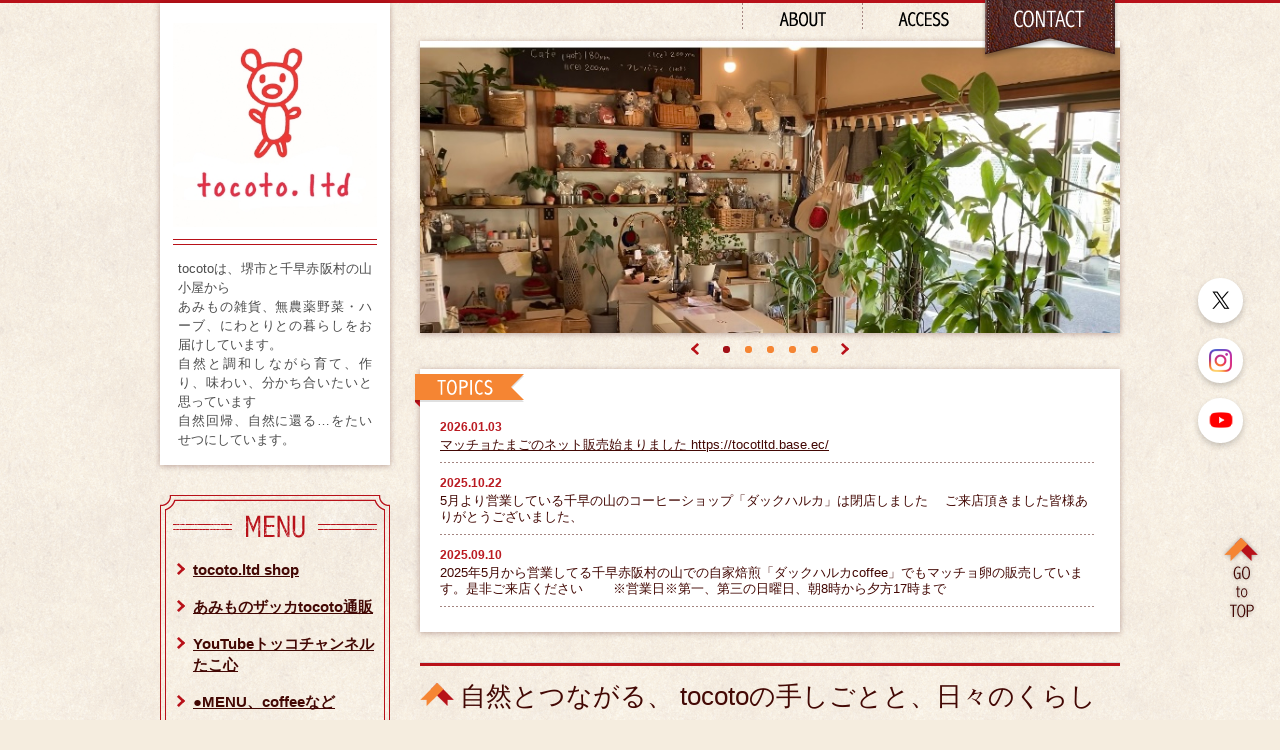

--- FILE ---
content_type: text/html; charset=UTF-8
request_url: https://www.tocoto.jp/
body_size: 7456
content:
<!DOCTYPE HTML>
<html lang="ja">
<head prefix="og: http://ogp.me/ns#">
<meta charset="utf-8">

<title>tocoto.ltd 　　あみものザッカtocoto　 ハーブ、植物 　　 カフェtocoto</title>
<meta name="Description" content="tocotoは、堺市と千早赤阪村の山小屋から あみもの雑貨、無農薬野菜・ハーブ、にわとりとの暮らしをお届けしています。 自然と調和しながら育て、作り、味わい、分かち合いたいと思っています 自然回帰、自然に還る…をたいせつにしています。"/>

<meta property="og:type" content="website">
<meta property="og:title" content="tocoto.ltd  　　あみものザッカtocoto　 ハーブ、植物   　　 カフェtocoto" />
<meta property="og:url" content="https://www.tocoto.jp" />
<meta property="og:description" content="tocotoは、堺市と千早赤阪村の山小屋から
あみもの雑貨、無農薬野菜・ハーブ、にわとりとの暮らしをお届けしています。
自然と調和しながら育て、作り、味わい、分かち合いたいと思っています
自然回帰、自然に還る…をたいせつにしています。" />
<meta property="og:image" content="https://static.toriaez.jp/uploads/images/h1013/slide-od34jKofWN.jpg" />
<meta name="twitter:card" content="summary" />
<meta name="twitter:title" content="tocoto.ltd  　　あみものザッカtocoto　 ハーブ、植物   　　 カフェtocoto" />
<meta name="twitter:description" content="tocotoは、堺市と千早赤阪村の山小屋から
あみもの雑貨、無農薬野菜・ハーブ、にわとりとの暮らしをお届けしています。
自然と調和しながら育て、作り、味わい、分かち合いたいと思っています
自然回帰、自然に還る…をたいせつにしています。" />
<meta name="twitter:image" content="https://static.toriaez.jp/uploads/images/h1013/slide-od34jKofWN.jpg" />

<script type="text/javascript" src="https://assets.toriaez.jp/templates/js/jquery.1.11.0.min.js"></script>
<script type="text/javascript" src="https://assets.toriaez.jp/templates/js/jquery_hash_link.js"></script>

<script type="text/javascript" language="JavaScript" src="https://assets.toriaez.jp/templates/js/smartRollover.js"></script>
<script type="text/javascript" language="JavaScript" src="https://assets.toriaez.jp/templates/js/heightLine.js"></script>


<!--[if lt IE 9]>
<script src="https://assets.toriaez.jp/templates/js/svn/html5.js"></script>
<![endif]-->
<!--[if lt IE 9]>
<script src="https://assets.toriaez.jp/templates/js/svn/IE9.js"></script>
<![endif]-->
<!--[if lt IE 7]>
<script src="https://assets.toriaez.jp/templates/js/svn/ie7-squish.js"></script>
<![endif]-->

<!--[if IE 6]>
<script type="text/javascript" src="https://assets.toriaez.jp/templates/js/DD_belatedPNG_0.0.8a.js"></script>
<script type="text/javascript">
 DD_belatedPNG.fix('.png,img');  
</script>
<![endif]-->

<script type="text/javascript" src="https://assets.toriaez.jp/templates/js/blogtool/js/setHeaders.js"></script>
<script type="text/javascript">
<!--
$(function(){
 $('#rss').load('/blogtool/rss');
});
//-->
</script>
<script src="https://assets.toriaez.jp/templates/js/Magnific-Popup-master/jquery.magnific-popup.min.js"></script>
<link href="https://assets.toriaez.jp/templates/js/Magnific-Popup-master/magnific-popup.css" rel="stylesheet">
<script>
jQuery(function(){
    jQuery('.article_figure .imgHolder').magnificPopup({
       delegate: 'a',
       type: 'image',
       gallery: {
            enabled:true
        }
    });
});
</script>

<!-- stylesheet -->
<link href="https://assets.toriaez.jp/thp2/pc/css/124/common.css" rel="stylesheet" media="all" /><!-- stylesheet end -->

<!--pulldownNavi-->
<script type='text/javascript' src='https://assets.toriaez.jp/templates/js/pulldownNavi/jquery.droppy.js'></script>
<script type='text/javascript' src='https://assets.toriaez.jp/templates/js/pulldownNavi/droppy.js'></script>
<!--//pulldownNavi-->




<script>
const _acc_user_id = 14688;
const _acc_post_domain = 'user.toriaez-hp.jp';
</script>
<script type="text/javascript" src="https://front-static.toriaez-hp.jp/front-static/js/api/analytics_api.js"></script><script type="application/ld+json">{"@context":"https://schema.org","@graph":[{"@type":"Organization","url":"https://www.tocoto.jp","name":"tocoto.ltd  　　あみものザッカtocoto　 ハーブ、植物   　　 カフェtocoto","logo":"https://toriaez-hp.jp/assets/1-C040000052/logo-20250908043542xwztJp4WHA.jpg"},{"@type":"WebSite","url":"https://www.tocoto.jp","name":"tocoto.ltd  　　あみものザッカtocoto　 ハーブ、植物   　　 カフェtocoto"},{"@type":"WebPage","url":"https://www.tocoto.jp","name":"tocoto.ltd  　　あみものザッカtocoto　 ハーブ、植物   　　 カフェtocoto"}]}</script></head>
<body id="top">
<div id="container">

<!--=========================header=========================-->
<div id="header">
 
<div id="head_nav">
    <ul>
        	<li class="head_nav1"><a href="https://www.tocoto.jp/profile.html"><img src="https://assets.toriaez.jp/thp2/pc/images/124/btn_head_001.png" alt="About" /></a></li>
    	        <li class="head_nav2"><a href="https://www.tocoto.jp/map.html"><img src="https://assets.toriaez.jp/thp2/pc/images/124/btn_head_002.png" alt="Access" /></a></li>
            	<li class="head_nav3"><a href="https://www.tocoto.jp/form.html"><img src="https://assets.toriaez.jp/thp2/pc/images/124/btn_inquiry_head_001_off.png" alt="Contact" /></a></li>
    	    </ul>
</div>
 
</div>
<!--========================//header========================-->


<!--=========================content==========================-->
<div id="content" class="clearfix">
<!--==========main==========-->
<div id="main">

<div class="mainSlideIn">
<ul id="mainSlide">
<li class="slide01"><img src="https://static.toriaez.jp/uploads/images/h1013/slide-od34jKofWN.jpg" style="top:%;"></li><li class="slide02"><img src="https://static.toriaez.jp/uploads/images/h1013/slide-AeUJY1ET5k.JPG" style="top:%;"></li><li class="slide03"><img src="https://static.toriaez.jp/uploads/images/h1013/slide-smPv2LZlKU.jpg" style="top:-47.604790419161674%;"></li><li class="slide04"><img src="https://static.toriaez.jp/uploads/images/h1013/slide-6m4QxBFJKP.JPG" style="top:-56.886227544910184%;"></li><li class="slide05"><img src="https://toriaez-hp.jp/assets/1-C040000052/slide-SKV7z5Lkl2.jpg" style="top:-39.52095808383233%;"></li>
</ul>
</div>
 

<div id="lead_area" class="clearfix  no-img"><!--メイン画像無しの場合はclass="no-img"をつける-->
<!-- ※スライド画像が入るときも#lead_areaのclassに"no-img"を追加してください※ -->

<div id="topics">
<p><img src="https://assets.toriaez.jp/thp2/pc/images/124/ttl_topics_001.png" alt="Topics" /></p>
<dl>
<dt>2026.01.03</dt>
<dd><a href="https://tocotltd.base.ec/" target="_blank" title="">マッチョたまごのネット販売始まりました

https://tocotltd.base.ec/</a></dd>
<dt>2025.10.22</dt>
<dd>5月より営業している千早の山のコーヒーショップ「ダックハルカ」は閉店しました　
ご来店頂きました皆様ありがとうございました、</dd>
<dt>2025.09.10</dt>
<dd>2025年5月から営業してる千早赤阪村の山での自家焙煎「ダックハルカcoffee」でもマッチョ卵の販売しています。是非ご来店ください　　
※営業日※第一、第三の日曜日、朝8時から夕方17時まで</dd>
<dt>2025.09.08</dt>
<dd>山で育てたマッチョな鶏の「マッチョ卵」のご予約承ります　1玉100円</dd>
<dt>2025.08.23</dt>
<dd>ハーブと暮らしのお茶会を開催中〜　ハーブや鶏、自然の暮らしに興味のある方はお気軽にどうぞ。少人数でお茶を飲みながら体験やお話しをシェアしましょう　※参加費500円（お茶付き）
※※日時はご希望に合わせて対応しています※※</dd>
<dt>2025.08.08</dt>
<dd>現在無人販売の時が多いですがご連絡頂きましたら対応しますのでご連絡お待ちしております</dd>
<dt>2025.08.08</dt>
<dd>🐓 にわとりとたまご（無人販売）
山で元気に暮らすニワトリたちの、自然卵を販売しています。</dd>
<dt>2025.07.23</dt>
<dd>2025、5月より千早赤阪の山小屋で息子が「ダック　ハルカ」コーヒー販売始めました　毎月第1と、第3の日曜日、8:00から17:00頃まで</dd>
<dt>2022.10.18</dt>
<dd>ご来店の際はline等でお気軽にご一報ください
coffeeをご用意してお待ちしておきます＾＾
</dd>
<dt>2022.08.15</dt>
<dd>無人販売中～の看板完成しました^^　・・たまに居てます

畑に出て居ない時など・・
野菜、苗、雑貨等ご購入の方は代金boxに代金をお入れください^^
</dd>
<dt>2022.04.02</dt>
<dd>2022年4月18日（第三月曜日）でここ西区菱木での生ケーキの販売は最終日になります
次回からは堺市西区諏訪ノ森へ</dd>
<dt>2022.03.18</dt>
<dd>2022、3月21日ケーキ販売　***第三月曜日***
4月第三月曜日で菱木での販売は最終になります
5月より、堺市西区諏訪ノ森に移転します</dd>
<dt>2021.02.01</dt>
<dd>バレンタインチョコご予約受付中！！
2月8日よりお渡し可能です　</dd>
<dt>2020.10.28</dt>
<dd>2020年11月より月1回、カフェtocoto「KOKORO TO CACAO」始まりまーす　　</dd>
<dt>2020.08.08</dt>
<dd>＊＊＊たこ焼きshopたこ心はコロナ等事情により
休業中です。今後廃業予定です
たくさんの方に来ていただき感謝でいっぱいです。
ありがとうございました。</dd>
<dt>2020.03.05</dt>
<dd><a href="https://www.youtube.com/user/tokko0705" title="">たこ心のお客様やお友達とのギター演奏など
YouTubeに動画あがってます
チャンネル登録よろしくお願いします</a></dd>
</dl>
</div><!-- /#topics -->

</div><!-- /#lead_area -->




<div class="article_box clearfix" id="hbf2">
<div class="article_title">
<h2>自然とつながる、 tocotoの手しごとと、日々のくらし</h2>
</div>

<div class="entry">
tocotoについて<br>tocoto（トコト）は、「自分らしく暮らしたい」「自然回帰」という想いから〜<br><br>廃鶏として処分されるはずだったにわとりたちとの出会いから中古の山の物件を手に入れ、<br>自分たちの手で鶏小屋を作り、野草やハーブを育てながら、<br>“自然とつながる暮らし”を模索してきました。<br><br>薬に頼らない健康や、いのちの循環を感じる暮らし。<br>ハーブの加工や編み物の手しごと、山の素材を生かしたものづくり。<br>tocotoは、そんな日々の積み重ねをカタチにして、<br>誰かの暮らしにも寄り添えたらと願っています<br><br><br>＊＊＊現在たこ焼きshopたこ心はコロナ等の事情で廃業しました＊＊＊<br>たくさんの方にご来店頂いておりましたが、、、、、、廃業になり皆様のご期待再営業に沿えず申し訳なくまたご迷惑をお掛けしました。<br><br><span style="font-size: 18px;">■今後は無農薬野菜や観葉植物、自家製ハーブなどの販売を通じてご縁があることを願っています。　<br>今後ともよろしくお願いいたします＾＾</span><br><br><span style="font-size: 16px;">◇「健康オタクの会」随時開催中</span><br><span style="font-size: 16px;">◇ハーブ説明会…完全予約制　<br></span>
</div>

<div class="figure_box clearfix">

<div class="article_figure"><div class="imgHolder"><img src="https://static.toriaez.jp/uploads/images/h1013/20240118172243.jpg" alt="" /></div><span>無人販売中～看板完成しました^^</span></div>

<div class="article_figure"><div class="imgHolder"><img src="https://static.toriaez.jp/uploads/images/h1013/10761-20220402111440-2.jpg" alt=""></div><span></span></div>

<div class="article_figure"><div class="imgHolder"><img src="https://static.toriaez.jp/uploads/images/h1013/10761-20220402111605-3.jpg" alt=""></div><span>自家製ドライハーブ瓶詰め</span></div>
<div class="article_figure"><div class="imgHolder"><img src="https://static.toriaez.jp/uploads/images/h1013/10761-20210127222240-4.jpg" alt=""></div><span>あみものザッカtocoto「すいかポーチ」</span></div>

<!--//figure_box--></div>



</div><!-- /.article_box -->



<div id="inquiry">
	<a href="https://www.tocoto.jp/form.html"><img src="https://assets.toriaez.jp/thp2/pc/images/124/btn_inquiry_foot_001.png" alt="お問い合わせ"></a>
</div><!-- /#inquiry -->



</div>
<script>
    var articleBox = $("#main .article_box");
	var articleCount = articleBox.length;
	$("#main .article_box").each(function(i) {
	   if( i == ( articleCount -1  ) ){
	       $(this).addClass("lastChild");
	   }
	});
</script>
<!--==========//main==========-->


<!--=========sidebar=========-->
<div id="sidebar">

<div class="header_left">
<div id="site_title">
	     <h1 class="png"><a href="https://www.tocoto.jp"><img src="https://toriaez-hp.jp/assets/1-C040000052/logo-20250908043542xwztJp4WHA.jpg" alt="tocoto.ltd  　　あみものザッカtocoto　 ハーブ、植物   　　 カフェtocoto"/></a></h1>

</div>
<div id="site_discription">
    <h2>tocotoは、堺市と千早赤阪村の山小屋から<br />
あみもの雑貨、無農薬野菜・ハーブ、にわとりとの暮らしをお届けしています。<br />
自然と調和しながら育て、作り、味わい、分かち合いたいと思っています<br />
自然回帰、自然に還る…をたいせつにしています。</h2>
</div>
</div>

<div id="global_nav" class="sideBox">
<h2><img src="https://assets.toriaez.jp/thp2/pc/images/124/ttl_side_menu_001.gif" alt="Menu" /></h2>
<dl>
<dt class="parent"><a href="https://tocotltd.base.ec/">tocoto.ltd shop</a></dt>
<dt class="parent"><a href="https://www.minne.com/tocoto">あみものザッカtocoto通販</a></dt>
<dt class="parent"><a href="https://www.youtube.com/user/tokko0705">YouTubeトッコチャンネルたこ心</a></dt>
<dt class="parent"><a href="https://www.tocoto.jp/cont11/main.html">●MENU、coffeeなど</a></dt>
<dt class="parent"><a href="https://www.tocoto.jp/cont13/main.html">随時開催中のお茶会などの情報</a></dt>
<dd><a href="https://www.tocoto.jp/cont13/31.html">ハーブと健康、暮らしのお茶会</a></dd>
<dt class="parent"><a href="https://www.tocoto.jp/cont6/main.html">●ハーブ・健康</a></dt>
<dd><a href="https://www.tocoto.jp/cont6/15.html">ハーブ商品</a></dd>
<dd><a href="https://www.tocoto.jp/cont6/27.html">ハーブウォーター抽出ヒーリング</a></dd>
<dt class="parent"><a href="https://www.tocoto.jp/cont2/main.html">●あみもの雑貨</a></dt>
<dd><a href="https://www.tocoto.jp/cont2/6.html">編み物雑貨</a></dd>
<dt class="parent"><a href="https://www.tocoto.jp/cont1/main.html">●中古車販売</a></dt>
<dd><a href="https://www.tocoto.jp/cont1/8.html">販売中1</a></dd>
<dd><a href="https://www.tocoto.jp/cont1/13.html">販売中2</a></dd>
<dt class="parent"><a href="https://www.tocoto.jp/cont3/main.html">取扱店一覧</a></dt>
<dt class="parent"><a href="https://www.tocoto.jp/cont4/main.html">よくあるご質問</a></dt>
</dl>
</div><!-- /#globel_nav --> 

<div id="about" class="sideBox">
<h2><img src="https://assets.toriaez.jp/thp2/pc/images/124/ttl_side_profile_001.gif" alt="私たちについて" /></h2>
	<ul class="clearfix">
	        <li><a href="https://www.tocoto.jp/profile.html"><img src="https://assets.toriaez.jp/thp2/pc/images/124/btn_side_profile_001_off.gif" alt="About" ></a></li>
         
        <li><a href="https://www.tocoto.jp/map.html"><img src="https://assets.toriaez.jp/thp2/pc/images/124/btn_side_profile_002_off.gif" alt="Access" ></a></li>
         
        <li><a href="https://www.tocoto.jp/form.html"><img src="https://assets.toriaez.jp/thp2/pc/images/124/btn_side_profile_003_off.gif" alt="Contact" ></a></li>
         
    </ul>
</div><!-- /#about -->

<div id="blog" class="sideBox">
<h2><img src="https://assets.toriaez.jp/thp2/pc/images/124/ttl_side_blog_001.gif" alt="Blog" /></h2>
<dl id="rss">
</dl>
<a class="blog_link" href="http://ameblo.jp/tako-kokoro" target="_blank"><img src="https://assets.toriaez.jp/thp2/pc/images/124/btn_blog_read_001.png" alt="ブログを見る" /></a>    
</div><!-- /#blog -->

<script>jQuery(function(){jQuery('#qrCodeNone canvas').attr('id', 'qrcodeCanvas');jQuery('#qrCode-img').css({"background-color":"#fff","padding":"15px"});});</script>
<div id="qrcode" class="sideBox">
<h2><img src="https://assets.toriaez.jp/thp2/pc/images/124/ttl_side_qr_001.gif" alt="QR Code" /></h2>
<div class="qrcodeIn">
<span id="qrCodeNone" style="display:none"></span><img id="qrCode-img" src="[data-uri]" width="55" height="55" alt="QRコード" />
    <p>携帯のバーコードリーダーでQRコードを読み取ることで、携帯版ホームページへアクセスできます。</p>
</div>    
</div><!-- /#qrcode -->



</div>
<!--=========//sidebar=========-->




</div>
<!--=========================//content==========================-->




<div id="pagetop">
	<a href="#container"><img src="https://assets.toriaez.jp/thp2/pc/images/124/btn_pagetop_001.png" alt="Go to Top"></a>
</div><!-- /#pagetop -->
</div><!-- /#container -->
<!--=========================footer==========================-->
<div id="footer">
<div id="footerIn">
<address>copyright &copy; tocoto.ltd 　　あみものザッカtocoto　 ハーブ、植物 　　 カフェtocoto some rights reserved.</address>

</div></div>
<!--=========================//footer==========================-->
<!-- slider -->
<link href="https://assets.toriaez.jp/templates/js/bxslider/jquery.bxslider.css" rel="stylesheet" media="all" />
<script type="text/javascript" src="https://assets.toriaez.jp/templates/js/bxslider/jquery.bxslider.js"></script>
<script>
jQuery(document).ready(function(){
              var slideH = jQuery('.mainSlideWrap').height();
jQuery('#mainSlide').bxSlider({
      auto:true,
      controls:true,

      //ゆっくり
      
            //普通
      speed: 1000,
      pause:4000,
      
      
      
                onSlideBefore: function($slideElement){
                     var img,imgStyle,imgH;
                     var img_props = {
	    		            'top':"50%",
	    		            'transform' :"translateY(-50%)",
	    		            '-webkit-transform' :"translateY(-50%)",
	    		            '-moz-transform' :"translateY(-50%)"
	    	         };
                    img = $slideElement.children();
                    imgH =  img[0].naturalHeight;
                    console.log();
                    if( img.attr('style') !== undefined ){
                        imgStyle = img.attr('style');
                        if( imgStyle === void 0 ){
       		                $(img).css(imgStyle);
                        }
                    } else {
                        if( imgH < slideH ){
			                $(img).css(img_props);
	                    }
                   }
               },
      Loop:true
  });

  var size = jQuery('#mainSlide li:not(".bx-clone")').length;
  if( size <= 1 ){
      jQuery('.bx-has-pager').hide();
      jQuery('#top .mainSlideIn').css('margin-bottom','110px');
  }
});
</script>
<!-- //slider -->

<link href="https://assets.toriaez.jp/thp2/pc/css/common/module.css" rel="stylesheet" media="all" />
<!--=========================snsボタン=========================-->
<div id="sns">
<ul>
<li class="tw"><a href="https://twitter.com/＠ltd_tocoto" target="_blank"><img src="//toriaez-library.s3-ap-northeast-1.amazonaws.com/templates/images/common/icon/ico-tw_001.png" alt="Twitter"></a></li><li class="ig"><a href="https://www.instagram.com/tamakokoro.tocoto" target="_blank"><img src="//toriaez-library.s3-ap-northeast-1.amazonaws.com/templates/images/common/icon/ico-ig_001.png" alt="Instagram"></a></li><li class="yt"><a href="https://www.youtube.com/user/tokko0705" target="_blank"><img src="//toriaez-library.s3-ap-northeast-1.amazonaws.com/templates/images/common/icon/ico-yt_001.png" alt="YouTube"></a></li></ul>
</div>
<!--=========================//snsボタン=========================-->
</body>
</html>


--- FILE ---
content_type: text/html; charset=UTF-8
request_url: https://www.tocoto.jp/blogtool/rss
body_size: 953
content:
<dt>26/01/22</dt><dd><a href=https://ameblo.jp/tako-kokoro/entry-12954243585.html target='_blank'>HSS型HSSと言われた？</a></dd><dt>25/12/16</dt><dd><a href=https://ameblo.jp/tako-kokoro/entry-12950250202.html target='_blank'>最近チャットGPT？に相談してます？</a></dd><dt>25/11/01</dt><dd><a href=https://ameblo.jp/tako-kokoro/entry-12940034464.html target='_blank'>四柱推命行ってみました</a></dd><dt>25/10/22</dt><dd><a href=https://ameblo.jp/tako-kokoro/entry-12940032875.html target='_blank'>テレビでも言い出したって</a></dd><dt>25/09/11</dt><dd><a href=https://ameblo.jp/tako-kokoro/entry-12929349035.html target='_blank'>ハーブ仲間</a></dd>

--- FILE ---
content_type: text/css
request_url: https://assets.toriaez.jp/thp2/pc/css/124/common.css
body_size: 4874
content:
/*============================
　CSSリセット
=============================*/
/*web font*/
@import url(//fonts.googleapis.com/css?family=Pathway+Gothic+One);
* {
	margin: 0px;
	padding: 0px;
	font-family:"Lucida Grande","Lucida Sans Unicode","Hiragino Kaku Gothic Pro","ヒラギノ角ゴ Pro W3","メイリオ",Meiryo,"ＭＳ Ｐゴシック",Helvetica,Arial,Verdana,sans-serif;
}
h1, h2, h3, h4, h5, h6, strong, b {
	font-weight:bold;
}
body {
	font-size: 87.5%;/*font-sizeリセット*/
}
html>/**/body {
	font-size: 14px; /*font-sizeリセット Except IE */
}
/* -----------------------------------------
		10px	>>	0.77em
		11px	>>	0.83em
		13px	>>	1em
		14px	>>	1.08em
		15px	>>	1.17em
		16px	>>	1.25em
		17px	>>	1.33em
		19px	>>	1.46em
		20px	>>	1.54em
----------------------------------------- */



img {
	border:none;
	margin: 0px;
	padding: 0px;
	vertical-align:middle;/*IE6 下の余白を消す*/
}
a {
	outline:none;/*for firefox*/
}
/*============================
　共通チップス
=============================*/
body {
	line-height:1.7;
	position:relative;
}
.clear {
	clear:both;
}
/*clearfix*/
.clearfix:after{
    content:"";
    clear:both;
    display:block;
    height:0;
}
/* End hide from IE-mac */

.hide {
	display:none;
}
a {
	color:#430804;
	text-decoration:underline;
}
a:hover {
	text-decoration:none;
	background:#430804;
	color:#fff;
}
a:hover img.hover {
	filter: alpha(opacity=60);
	-webkit-opacity:0.6;
    -moz-opacity:0.6;
    opacity:0.6;
}
/*============================
	レイアウト・背景色・基本文字色
=============================	*/
body {
	background :url(../../images/124/bgi_body_001.gif ) left top #f5eddf;
	border-top:3px solid #b81119;
	color:#430804; /*このテンプレの基本色*/
	text-align:center;
}
body#nottop {}
#container{
	position:relative;
	margin:0 auto 82px auto;
	text-align:left;
	z-index:20;
	background :url(../../images/124/bgi_body_001.gif ) left top #f5eddf;
}

#content{
	width:960px;
	margin: 0 auto;
	padding-bottom: 30px;
	position:relative;
}
#sidebar{
	position:relative;
	width:230px;
	float:left;
}
#main{
	position:relative;
	width:700px;
	float:right;
}
/*============================
	ヘッダー※site_title,site_discriptionは#sidebarに内包されてます
=============================*/
#header {
	position:relative;
	height:38px;
	width:960px;
	margin:0 auto;
	z-index:100;
}

/*　ヘッドメニュー */
#head_nav{
	position:absolute;
	top:-3px;
	right:2px;
}
#head_nav ul{
	list-style:none;
}
#head_nav ul li{
	float:left;
}
#head_nav ul li.head_nav1,#head_nav ul li.head_nav2{
	padding-top:3px;
}
#head_nav ul li a:hover {background:none;}
#head_nav ul li.head_nav1 a:hover img,#head_nav ul li.head_nav2 a:hover img{
	filter: alpha(opacity=60);
	-webkit-opacity:0.6;
    -moz-opacity:0.6;
    opacity:0.6;
}
/*============================
	フッター
=============================*/

#footer {
	background:#b81119;
	position: fixed;
	/position:static;
	bottom: 0px;
	width: 100%;
	height:82px;
	text-align: center;
	z-index: 10;
}
#footer #footerIn{
width:960px;
margin:0 auto;
}

/*　コピーライト */
address{
	padding:30px 0 30px 0;
	clear:both;
	text-align:center;
    font-size:0.92em;
	font-style:normal;
	color:#fff;
}
/*============================
	ページトップ
=============================*/
#pagetop{
	width:38px;
	height:86px;
	position:fixed;
	right:20px;
	bottom:100px;
}
#pagetop a:hover{background:none;}
#pagetop a:hover img{
	filter: alpha(opacity=60);
	-webkit-opacity:0.6;
	-moz-opacity:0.6;
	opacity:0.6;
}
/*============================
	サイドバー
=============================*/
#sidebar{
	margin-top:-38px;
}

/*　site_title,site_discription
-----------------------------------------*/
.header_left{
	position:relative;
	padding:20px 13px 16px 13px;
	margin-bottom:30px;
	background :#fff;
	-webkit-box-shadow: 0 1px 6px rgba(67,8,4,.33);
	-moz-box-shadow: 0 1px 6px rgba(67,8,4,.33);
	box-shadow: 0 1px 6px rgba(67,8,4,.33);
}
.header_left:after{

}
#site_title{
	text-align:center;
}
#site_title h1{
	font-size:2em;
	font-weight:normal;
	padding:0 6px 12px 10px;
	line-height:1.2143;
	color:#b81119;
	}
#site_title h1 img{
	max-width:204px;
	height:auto;
	margin-left: -10px;
}
#site_title a {
	color:#b81119;
	text-decoration:none;
}
#site_title a:hover {
	text-decoration:none;
	color:#d9392f;
	background:none;
}
#site_discription {
	border-top:1px solid #b81119;
	padding-top:4px;
	
}
#site_discription h2{
	border-top:1px solid #b81119;
	font-size:0.92857em;
	line-height:1.5;
	padding:14px 5px 0 5px;
	font-weight:normal;
	color:#4d4d4d;
	text-align: justify;
	text-justify: inter-ideograph;
}

/*　サイドバー共通
-----------------------------------------*/
#sidebar .sideBox{margin-bottom:50px;position:relative;}
#sidebar .sideBox:after{
	content:"";
	display:block;
	width:230px;
	height:10px;
	position:absolute;
	bottom:-30px;
	left:0;
	background :url(../../images/124/img_xxx_001.gif ) center top no-repeat;
	}
#sidebar .sideBox dl,#sidebar .sideBox ul,#sidebar .sideBox .qrcodeIn{
	position:relative;
	padding:13px 13px 20px 13px;
	background :url(../../images/124/bgi_side_001.gif ) left top repeat-y;
	}
#sidebar .sideBox dl:after,#sidebar .sideBox ul:after,#sidebar .sideBox .qrcodeIn:after{
	content:"";
	display:block;
	width:230px;
	height:16px;
	position:absolute;
	bottom:0;
	left:0;
	background :url(../../images/124/bgi_side_002.gif ) left top no-repeat;
	
}

/*　グローバルナビ
-----------------------------------------*/
#global_nav dl dt{/* 親メニュー */
	background :url(../../images/124/ico_arrow_001.png) 3px 11px no-repeat;
	padding:8px 3px 8px 20px;
	line-height:1.4;
}

#global_nav dl dt a {
	display:block;
	font-size:1.0714em;
	font-weight:bold;
}

#global_nav dl dd {
	padding-left:5px;
		background :url(../../images/124/ico_navi_children.gif) 3px 6px no-repeat;
	padding:3px 0 3px 19px;
	line-height:1.3;
}
#global_nav dl dd a {
	display:block;
}
#global_nav dl dt.parent { border:none;}
#global_nav dl dt:last-child {
	border:none;
	margin-bottom:5px;
}
/*　ブログ
-----------------------------------------*/
#blog dl { padding:0 13px 20px 13px!important;}
#blog dl dt{/* 日付 */
padding:10px 0 0 20px;
font-weight:bold;
font-size:0.84em;

}
#blog dl dd{/* ブログタイトル */
	padding:0 0 15px 0;
	background :url(../../images/124/lin_dashed_001.gif ) left bottom repeat-x;
}
#blog dl dd a{
display:block;		
font-size:1.08em;
padding-left:20px;
background :url(../../images/124/ico_arrow_001.png) 3px 2px no-repeat;	
}
#blog dl dd a:hover {
	color:#430804;
	text-decoration:none;
}
#blog .blog_link{
	display:block;
	margin-top:12px;
	text-align:center;
}
#blog a.blog_link:hover {background:none;}
#blog a.blog_link:hover img {
filter: alpha(opacity=60);
	-webkit-opacity:0.6;
    -moz-opacity:0.6;
    opacity:0.6;	
}
/*　プロフィール
-----------------------------------------*/
#about ul{
list-style:none;
padding-top:0!important;
padding-bottom:30px!important;
}
#about ul li{
padding:10px 0;
font-size:1.153em;
background :url(../../images/124/lin_dashed_001.gif ) left bottom repeat-x;
}
#about ul li:last-child { border:none;}
#about ul li a:hover{background:none;	
}
/*　QRコード
-----------------------------------------*/
#qrcode .qrcodeIn{
	text-align:center;
	padding:20px 19px;
}
#qrcode .qrcodeIn img {
	margin-bottom:20px;
}

#qrcode p{
background :url(../../images/124/lin_dashed_001.gif ) left top repeat-x;
padding:13px 3px 0 3px;
font-size:0.923em;	
text-align:left;
}

/*============================
	メイン
=============================*/
#lead_area{/* リードエリア */
background:#fff;
padding: 5px 5px 5px 0;
-webkit-box-shadow: 0 1px 6px rgba(67,8,4,.33);
-moz-box-shadow: 0 1px 6px rgba(67,8,4,.33);
box-shadow: 0 1px 6px rgba(67,8,4,.33);
margin-bottom: 30px;

}
/*　メイン写真
------------------------------------------------*/
#cover{
	float:right;
}
#cover img{
	width:365px;
	height:auto;
}
/*　トピックス 
------------------------------------------------*/
#topics{
	width:315px;
	float:left;
}
#topics p{
	margin:0px 0 0 -5px;

}
#topics dl{
	max-height:200px;
	overflow-y:auto;
}
#topics dl dt{/* 日付 */
font-size:0.84em;
padding:10px 0 0 15px;
font-weight:bold;
color:#ba1a21;
}
#topics dl dd{/* トピックス本文 */
  padding: 0px 5px 10px 15px;
  margin-right: 10px;
  font-size:0.92857em;
  line-height:1.3;
  background :url(../../images/124/lin_dashed_001.gif ) left bottom repeat-x;
}
#topics dl dd a{
 text-decoration:underline;
}
#topics dl dd a:hover {
	text-decoration:none;
}
/*　画像なしの場合（メイン写真・トピックス）
------------------------------------------------*/
.no-img{
}
.no-img #cover{
	display:none;
}
.no-img #topics{
position:static!important;	
float:none!important;
width:auto!important;
padding:0 10px 20px 20px;	
}
.no-img #topics p{
margin-left:-25px	
}
.no-img #topics dt,.no-img #topics dd{
padding-left:0;
margin-right:10px;	
}

/*　スライド
------------------------------------------------*/

.mainSlideIn {
	box-sizing:content-box;
	box-sizing:inherit;
	width:700px;
	padding:0px 0 0;
}
.bx-wrapper {
    margin-bottom:36px !important;
	height:292px !important;
-webkit-box-shadow: 0 1px 6px rgba(67,8,4,.33);
-moz-box-shadow: 0 1px 6px rgba(67,8,4,.33);
box-shadow: 0 1px 6px rgba(67,8,4,.33);
}
#mainSlide{
	margin:0;
}
#mainSlide li {
	height:292px !important;
	width:700px;
	position:relative;
	background:rgba(0,0,0,0.2);
	overflow:hidden;
}
#mainSlide li img {
	position:absolute;
	left:0;
	width:700px;
	height:auto;
}

/* pager */
.bx-wrapper .bx-pager.bx-default-pager a {
	background: #f58533;
	text-indent: -9999px;
	display: block;
	width: 7px;
	height: 7px;
	margin: 0 7.5px;
	outline: 0;
	cursor:pointer;
	border-radius:7px;
}
.bx-wrapper .bx-pager.bx-default-pager a:hover ,
.bx-wrapper .bx-pager.bx-default-pager a.active {
	background: #a20f16;
	opacity:1;
}
.bx-wrapper .bx-pager {
    bottom: -33px!important;
}
/* controlBtn */
.bx-wrapper .bx-controls-direction a {
	width:30px;
	height:30px;
	margin:0;
	bottom:-31px;
	cursor:pointer;
}
.bx-wrapper .bx-prev {
	background:url(../../images/124/btn-slider_001.png) center center no-repeat ;
	left:260px;
}
.bx-wrapper .bx-prev:hover {
	background:url(../../images/124/btn-slider_001.png) center center no-repeat ;
	opacity:0.6;
}
.bx-wrapper .bx-next {
	background:url(../../images/124/btn-slider_002.png) center center no-repeat ;
	right:260px;
}
.bx-wrapper .bx-next:hover {
	background:url(../../images/124/btn-slider_002.png) center center no-repeat ;
	opacity:0.6;
}

/*お問い合わせ
-----------------------------------------*/
#inquiry{
margin:50px 0;
text-align:center;	
}

#inquiry a:hover{
	background:none;
}

#inquiry a:hover img{
	filter: alpha(opacity=60);
	-webkit-opacity:0.6;
	-moz-opacity:0.6;
	opacity:0.6;
}

/*============================
	記事ボックス
=============================*/
.article_box{
	margin-bottom:60px;
}
.article_box .article_title{
	border-top:1px solid #d6d6d6;
}

#nottop .article_box .article_title {
	border:none;
}

.article_box .article_title h2{
	padding: 13px 10px 10px 40px;
	margin-bottom:26px;
	font-size:1.87em;
	font-weight:normal;
	line-height:1.3;
	color:#430804;
	border-top:3px solid #b81119;
	border-bottom:2px solid #b81119;
	background :url(../../images/124/ico_article_title_001.png ) left center no-repeat;
}
.article_box .entry{
	width:470px;
	float:left;
}
.article_box.no-img .entry {
	float:none;
	width:auto;
}
.article_box .entry img{max-width:100%;height:auto;margin-bottom:1em;}
.article_box .entry b,
.article_box .entry em,
.article_box .entry span{
	line-height:1.8;
}
/* 記事画像あり */
.article_box .figure_box{
  width:216px;
  float:right;
}
.article_box .article_figure{
 	width:200px;
	margin:0 auto;
}
.article_box .article_figure img{
 	max-width:200px;
}
.article_box .imgHolder { position:relative;}
.article_box .imgHolder img{ 
	width:200px;
	height:auto;
}

.article_box .article_figure a:hover img{
	filter: alpha(opacity=60);
	-webkit-opacity:0.6;
	-moz-opacity:0.6;
	opacity:0.6;
}
.article_box .article_figure span{
	padding: 5px 0 13px;
	display:block;
	font-size:0.92em;
	line-height:1.3;
	font-family:"Lucida Grande","Lucida Sans Unicode","Hiragino Kaku Gothic Pro","ヒラギノ角ゴ Pro W3","メイリオ",Meiryo,"ＭＳ Ｐゴシック",Helvetica,Arial,Verdana,sans-serif;
    color:#777777;

}
/*記事ボックス内のテーブル*/
.article_box .entry table {
 	border-collapse:collapse;
    border:#9c5851 1px solid;
}
.article_box .entry table th,
.article_box .entry table td {
	border:#9c5851 1px solid;
	padding:10px;
}

/*============================
	下層ページ共通
=============================*/
/*ページタイトル*/
#page_title{
text-align:center;
margin: 20px 0 17px 0;
border-left:10px solid #fff;
border-right:10px solid #fff;
background :url(../../images/124/lin_dashed_001.gif ) left top 7px #fff repeat-x;
-webkit-box-shadow: 0 1px 6px rgba(67,8,4,.33);
-moz-box-shadow: 0 1px 6px rgba(67,8,4,.33);
box-shadow: 0 1px 6px rgba(67,8,4,.33);

}
#page_title h2{
color:#b81119;
font-size:2em;
font-weight:normal;
padding:15px ;
background :url(../../images/124/lin_dashed_001.gif ) left bottom 7px repeat-x;
}
#page_title.pathway h2{
font-family: 'Pathway Gothic One', sans-serif;
font-weight:400;
font-size:3em;
padding:8px 15px ;
}
/*パン屑リスト*/
#pnkz {
text-align:right;
margin-bottom:14px;
font-size:0.8571em;
color:#a98b83;
padding-right:10px;
}
#pnkz span{
	padding-left:0.5em;
}
#pnkz a { color:#a98b83; padding-right:.5em; font-size:1em;}
#pnkz a:hover{color:#a98b83;background:none;}
/*============================
	フリーエリア
=============================*/
#side-area{
	border:1px solid #d6d8d8;
	background:#fff;
	padding: 20px 19px;
}
#foot-area{
	width:637px;
	margin:0 auto;
}

/*============================
	お問い合わせフォーム、プロフィール、地図
=============================*/
#map01 {
}
#map01 iframe{
	width: 692px;
	height: 459px;
	margin-bottom:24px;
	border:4px solid #fff;
}
#form01 {
	padding-bottom:60px;
}

#form01 table, #map01 table, #profile01 table {
	width:700px;
	text-align:left;
	border-collapse: collapse;
	margin:0 auto 30px auto;
}

#form01 th, #map01 th, #profile01 th {	
	width:160px;	
	border:1px solid #d6d8d8;
	background-color: #fff;
	font-size: 1em;
	font-weight: normal;
	text-align: center;
	padding: 0.5em;
	vertical-align:middle;
	
}
#form01 td, #map01 td, #profile01 td {
	line-height:150%;
	border:1px solid #d6d8d8;
	padding: 0.6em 0.7em 0.6em 0.7em;
	background:#f8f4ee;
}
.ptb {
	padding:.6em 0;
}

#contact_submit td {
	padding: 2em 0;
	text-align:center;
	border:none;
	background:none;
}
/*必須項目
-----------------------------------------*/
.warning span{
	padding-left:24px;
	color:#d00276;
}
.validation_span{
	color:#d00276;
}
/*リード文
-----------------------------------------*/
#lead_s{
	line-height:1.7;
	padding-left:0.5em;
	margin:8px 0 8px 0;
	font-family:"Lucida Grande","Lucida Sans Unicode","Hiragino Kaku Gothic Pro","ヒラギノ角ゴ Pro W3","メイリオ",Meiryo,"ＭＳ Ｐゴシック",Helvetica,Arial,Verdana,sans-serif;

}

/*プロフィール
-----------------------------------------*/
/*エラーメッセージエリア
-----------------------------------------*/
.validation-advice {
	margin-top: 3px;
	padding-left: 11px;
	color: #cc0000;
}
.warning {
	line-height :150%;
	padding:5px 0 5px 0;
}

.w_mark {
	color: #333333;
}

.thaks {
	line-height: 150%;
	padding :0 16px 40px 0;
}

input,textarea {
	color:#333;
	padding:.3em .2em;
}
input:focus,textarea:focus {
	background:#FEF9E2;
	border-style:solid;
	border-color:#cecece;
	outline:none;
}
/*お問い合わせ
-----------------------------------------*/
.validation_span, .warning span {
	color:#F03;
}
#contact_submit th, #contact_submit td{
	text-align:left;
}
#form01 input, #form01 textarea {
	font-size:1.2em;
	padding:4px;
	border-radius:3px;
}
#form01 input.address{
	width:95%;
	}
#form01 textarea.required{
	width:95%;
	height:140px;
	}
.warning {
	text-align:left;
}
.validation_span, .warning span {
	color:#F03;
}
#contact_submit th, #contact_submit td{
	text-align:center;
}
#form01 input, #form01 textarea {
	font-size:1.2em;
	padding:5px;
	
}
#form01 input[type=text], #form01 textarea {
	border-radius:3px;
	border:solid 1px #d3d0d0;
}
#form01 input[type=text]:focus, #form01 textarea:focus {
	outline:none;
	background:#fff9cc;
}
#form01 input[type=submit]{
	margin-right: 20px;
	padding: 8px 20px;
	font-weight: 400;
	text-decoration: none;
	color: #ffffff;
	
	transition: 0.6s opacity 0s;
	-moz-transition: 0.6s opacity 0s;
	-webkit-transition: 0.6s opacity 0s;
	-ms-transition: 0.6s opacity 0s;
	-o-transition: 0.6s opacity 0s;
	
	background: #ff7700;
	background: -moz-linear-gradient(top,#d2312a 0%,#b81119);
	background: -webkit-gradient(linear, left top, left bottom, from(#d2312a),to(#b81119));
	
	-moz-border-radius: 5px;
	-webkit-border-radius: 5px;
	border-radius: 5px;
	border: 1px solid #b81119;
	
	-moz-box-shadow: 0px 2px 10px rgba(000,000,000,0.3),inset 0px -1px 2px rgba(255,255,255,0.3);
	-webkit-box-shadow: 0px 2px 10px rgba(000,000,000,0.3),inset 0px -1px 2px rgba(255,255,255,0.3);
	box-shadow: 0px 2px 10px rgba(000,000,000,0.3),inset 0px -1px 2px rgba(255,255,255,0.3);
	text-shadow: 0px 0px 10px rgba(000,000,000,0.3), 0px 0px 0px rgba(255,255,255,0);
	}
#form01 input[type=reset] {
	padding: 8px 20px;
	font-weight: 400;
	text-decoration: none;
	color: #777;
	transition: 0.6s opacity 0s;
	-moz-transition: 0.6s opacity 0s;
	-webkit-transition: 0.6s opacity 0s;
	-ms-transition: 0.6s opacity 0s;
	-o-transition: 0.6s opacity 0s;
	background: #eeeeee;
	background: -moz-linear-gradient(top, #eeeeee 0%, #eeeeee 100%);
	background: -webkit-linear-gradient(top, #eeeeee 0%,#eeeeee 100%);
	background: -o-linear-gradient(top, #eeeeee 0%,#eeeeee 100%);
	background: -ms-linear-gradient(top, #eeeeee 0%,#eeeeee 100%);
	background: linear-gradient(to bottom, #eeeeee 0%,#eeeeee 100%);
	-moz-border-radius: 5px;
	-webkit-border-radius: 5px;
	border-radius: 5px;
	border: 1px solid #d8d8d8;
	-moz-box-shadow: 0px 2px 10px rgba(000,000,000,0.1),inset 0px -1px 2px rgba(255,255,255,0.6);
	-webkit-box-shadow: 0px 2px 10px rgba(000,000,000,0.1),inset 0px -1px 2px rgba(255,255,255,0.6);
	box-shadow: 0px 2px 10px rgba(000,000,000,0.1),inset 0px -1px 2px rgba(255,255,255,0.6);
}
#form01 input[type=submit]:hover,
#form01 input[type=reset]:hover {
	cursor:pointer;
	filter: alpha(opacity=80);
	-webkit-opacity:0.8;
	-moz-opacity:0.8;
	-ms-opacity:0.8;
	-o-opacity:0.8;
	opacity:0.8;
}


/* 20170703 ADD */
#side-area img{
	max-width: 100%;
}
#foot-area img{
	max-width: 100%;
}


/* 20190416 ADD */
.box ul,
.box1 ul,
.box2 ul,
.box3 ul,
.articleBox ul,
.entry_box ul,
.entryBox ul,
.article-box ul,
.article ul,
.article_box ul{
    list-style-type: disc;
}
.box ol,
.box1 ol,
.box2 ol,
.box3 ol,
.articleBox ol,
.entry_box ol,
.entryBox ol,
.article-box ol,
.article ol,
.article_box ol {
    list-style-type: decimal;
}
.box ul,
.box1 ul,
.box2 ul,
.box3 ul,
.articleBox ul,
.entry_box ul,
.entryBox ul,
.article-box ul,
.article ul,
.article_box ul,
.box ol,
.box1 ol,
.box2 ol,
.box3 ol,
.articleBox ol,
.entry_box ol,
.entryBox ol,
.article-box ol,
.article ol,
.article_box ol {
    margin-left: 18px;
}


/* 20211112 フリーエリアテーブル設定
-----------------------------------------*/
#side-area table,.side-area table,
#foot-area table,.foot-area table{
    border-collapse: collapse;
}
#side-area table th,.side-area table th, 
#side-area table td,.side-area table td,
#foot-area table th,.foot-area table th,
#foot-area table td,.foot-area table td
{
    border: #ccc 1px solid;
    padding: 5px;
}

